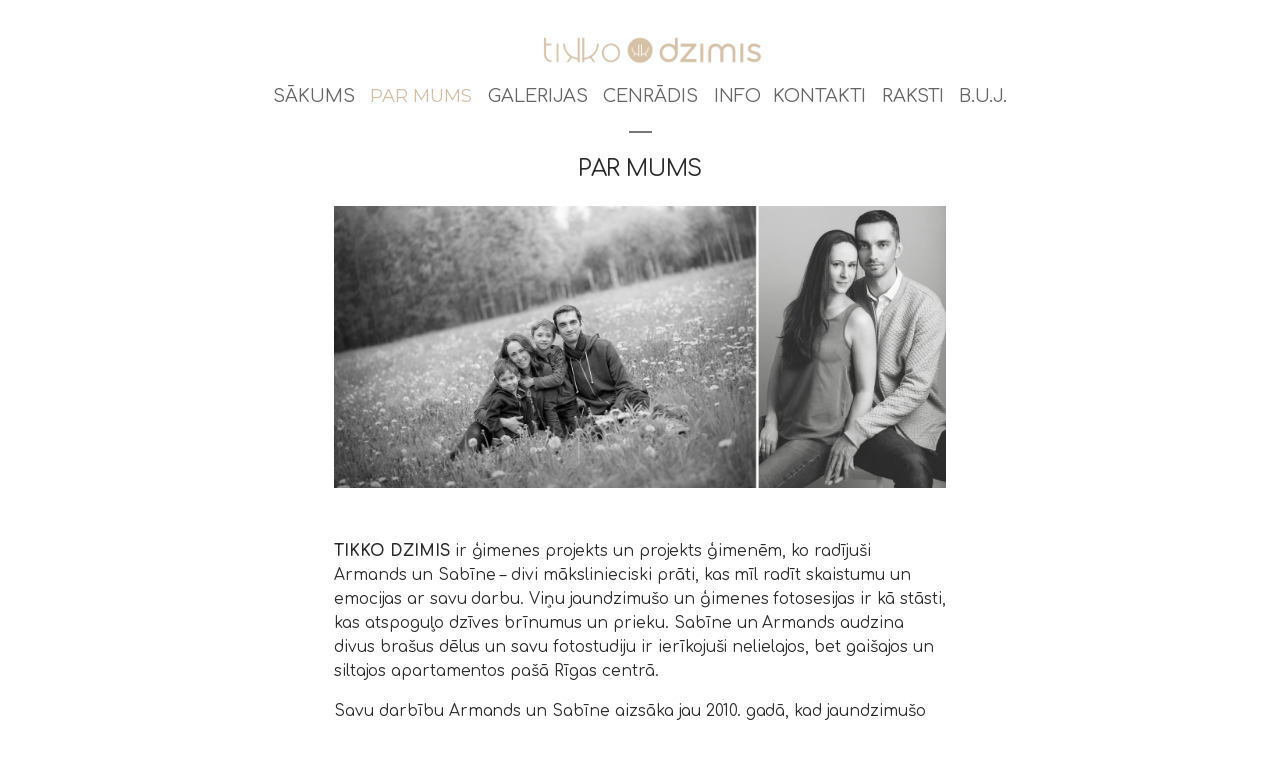

--- FILE ---
content_type: text/html; charset=UTF-8
request_url: https://tikkodzimis.lv/par-mums-jaundzimuso-un-gimenes-fotografs/
body_size: 11403
content:
<!doctype html>
<html lang="lv">
<head>
	<meta charset="UTF-8" />
	<meta name="viewport" content="width=device-width, initial-scale=1" />
	<link rel="profile" href="https://gmpg.org/xfn/11" />

	<link href="https://fonts.googleapis.com/css?family=Comfortaa:400,700|Montserrat" rel="stylesheet">
	<link rel="stylesheet" href="https://cdnjs.cloudflare.com/ajax/libs/font-awesome/4.7.0/css/font-awesome.min.css">

	<meta name='robots' content='index, follow, max-image-preview:large, max-snippet:-1, max-video-preview:-1' />

	<!-- This site is optimized with the Yoast SEO plugin v23.5 - https://yoast.com/wordpress/plugins/seo/ -->
	<title>Par mums - tikko dzimis - jaundzimušo un ģimenes fotostudija</title>
	<meta name="description" content="TIKKO DZIMIS ir ģimenes projekts, ko radījuši Armands un Sabīne, kas piedāvā jaundzimušo un ģimenes fotosesijas Rīgā un visā Latvijā." />
	<link rel="canonical" href="https://tikkodzimis.lv/par-mums-jaundzimuso-un-gimenes-fotografs/" />
	<meta property="og:locale" content="lv_LV" />
	<meta property="og:type" content="article" />
	<meta property="og:title" content="Par mums - tikko dzimis - jaundzimušo un ģimenes fotostudija" />
	<meta property="og:description" content="TIKKO DZIMIS ir ģimenes projekts, ko radījuši Armands un Sabīne, kas piedāvā jaundzimušo un ģimenes fotosesijas Rīgā un visā Latvijā." />
	<meta property="og:url" content="https://tikkodzimis.lv/par-mums-jaundzimuso-un-gimenes-fotografs/" />
	<meta property="og:site_name" content="tikko dzimis - jaundzimušo un ģimenes fotostudija" />
	<meta property="article:publisher" content="https://www.facebook.com/tikkodzimis" />
	<meta property="article:modified_time" content="2024-02-08T15:00:34+00:00" />
	<meta property="og:image" content="https://tikkodzimis.lv/wp-content/uploads/2019/03/IMG_0057.jpg" />
	<meta name="twitter:card" content="summary_large_image" />
	<meta name="twitter:label1" content="Est. reading time" />
	<meta name="twitter:data1" content="2 minūtes" />
	<script type="application/ld+json" class="yoast-schema-graph">{"@context":"https://schema.org","@graph":[{"@type":"WebPage","@id":"https://tikkodzimis.lv/par-mums-jaundzimuso-un-gimenes-fotografs/","url":"https://tikkodzimis.lv/par-mums-jaundzimuso-un-gimenes-fotografs/","name":"Par mums - tikko dzimis - jaundzimušo un ģimenes fotostudija","isPartOf":{"@id":"https://tikkodzimis.lv/#website"},"primaryImageOfPage":{"@id":"https://tikkodzimis.lv/par-mums-jaundzimuso-un-gimenes-fotografs/#primaryimage"},"image":{"@id":"https://tikkodzimis.lv/par-mums-jaundzimuso-un-gimenes-fotografs/#primaryimage"},"thumbnailUrl":"https://tikkodzimis.lv/wp-content/uploads/2019/03/IMG_0057.jpg","datePublished":"2019-02-28T08:14:56+00:00","dateModified":"2024-02-08T15:00:34+00:00","description":"TIKKO DZIMIS ir ģimenes projekts, ko radījuši Armands un Sabīne, kas piedāvā jaundzimušo un ģimenes fotosesijas Rīgā un visā Latvijā.","breadcrumb":{"@id":"https://tikkodzimis.lv/par-mums-jaundzimuso-un-gimenes-fotografs/#breadcrumb"},"inLanguage":"lv","potentialAction":[{"@type":"ReadAction","target":["https://tikkodzimis.lv/par-mums-jaundzimuso-un-gimenes-fotografs/"]}]},{"@type":"ImageObject","inLanguage":"lv","@id":"https://tikkodzimis.lv/par-mums-jaundzimuso-un-gimenes-fotografs/#primaryimage","url":"https://tikkodzimis.lv/wp-content/uploads/2019/03/IMG_0057.jpg","contentUrl":"https://tikkodzimis.lv/wp-content/uploads/2019/03/IMG_0057.jpg","width":1740,"height":800},{"@type":"BreadcrumbList","@id":"https://tikkodzimis.lv/par-mums-jaundzimuso-un-gimenes-fotografs/#breadcrumb","itemListElement":[{"@type":"ListItem","position":1,"name":"Home","item":"https://tikkodzimis.lv/"},{"@type":"ListItem","position":2,"name":"Par mums"}]},{"@type":"WebSite","@id":"https://tikkodzimis.lv/#website","url":"https://tikkodzimis.lv/","name":"tikko dzimis - jaundzimušo un ģimenes fotostudija","description":"Jaundzimušo fotosesijas, punču fotosesijas, ģimenes fotosesijas","publisher":{"@id":"https://tikkodzimis.lv/#organization"},"potentialAction":[{"@type":"SearchAction","target":{"@type":"EntryPoint","urlTemplate":"https://tikkodzimis.lv/?s={search_term_string}"},"query-input":{"@type":"PropertyValueSpecification","valueRequired":true,"valueName":"search_term_string"}}],"inLanguage":"lv"},{"@type":"Organization","@id":"https://tikkodzimis.lv/#organization","name":"Tikko Dzimis","url":"https://tikkodzimis.lv/","logo":{"@type":"ImageObject","inLanguage":"lv","@id":"https://tikkodzimis.lv/#/schema/logo/image/","url":"https://tikkodzimis.lv/wp-content/uploads/2019/03/Page_top_logo_1200-1.png","contentUrl":"https://tikkodzimis.lv/wp-content/uploads/2019/03/Page_top_logo_1200-1.png","width":541,"height":92,"caption":"Tikko Dzimis"},"image":{"@id":"https://tikkodzimis.lv/#/schema/logo/image/"},"sameAs":["https://www.facebook.com/tikkodzimis","https://www.instagram.com/tikkodzimis/"]}]}</script>
	<!-- / Yoast SEO plugin. -->


<link rel="alternate" type="application/rss+xml" title="tikko dzimis - jaundzimušo un ģimenes fotostudija&raquo; Plūsma" href="https://tikkodzimis.lv/feed/" />
<link rel="alternate" type="application/rss+xml" title="Komentāru plūsma" href="https://tikkodzimis.lv/comments/feed/" />
		<!-- This site uses the Google Analytics by MonsterInsights plugin v9.11.1 - Using Analytics tracking - https://www.monsterinsights.com/ -->
							<script src="//www.googletagmanager.com/gtag/js?id=G-NJYKBSY88T"  data-cfasync="false" data-wpfc-render="false" type="text/javascript" async></script>
			<script data-cfasync="false" data-wpfc-render="false" type="text/javascript">
				var mi_version = '9.11.1';
				var mi_track_user = true;
				var mi_no_track_reason = '';
								var MonsterInsightsDefaultLocations = {"page_location":"https:\/\/tikkodzimis.lv\/par-mums-jaundzimuso-un-gimenes-fotografs\/"};
								if ( typeof MonsterInsightsPrivacyGuardFilter === 'function' ) {
					var MonsterInsightsLocations = (typeof MonsterInsightsExcludeQuery === 'object') ? MonsterInsightsPrivacyGuardFilter( MonsterInsightsExcludeQuery ) : MonsterInsightsPrivacyGuardFilter( MonsterInsightsDefaultLocations );
				} else {
					var MonsterInsightsLocations = (typeof MonsterInsightsExcludeQuery === 'object') ? MonsterInsightsExcludeQuery : MonsterInsightsDefaultLocations;
				}

								var disableStrs = [
										'ga-disable-G-NJYKBSY88T',
									];

				/* Function to detect opted out users */
				function __gtagTrackerIsOptedOut() {
					for (var index = 0; index < disableStrs.length; index++) {
						if (document.cookie.indexOf(disableStrs[index] + '=true') > -1) {
							return true;
						}
					}

					return false;
				}

				/* Disable tracking if the opt-out cookie exists. */
				if (__gtagTrackerIsOptedOut()) {
					for (var index = 0; index < disableStrs.length; index++) {
						window[disableStrs[index]] = true;
					}
				}

				/* Opt-out function */
				function __gtagTrackerOptout() {
					for (var index = 0; index < disableStrs.length; index++) {
						document.cookie = disableStrs[index] + '=true; expires=Thu, 31 Dec 2099 23:59:59 UTC; path=/';
						window[disableStrs[index]] = true;
					}
				}

				if ('undefined' === typeof gaOptout) {
					function gaOptout() {
						__gtagTrackerOptout();
					}
				}
								window.dataLayer = window.dataLayer || [];

				window.MonsterInsightsDualTracker = {
					helpers: {},
					trackers: {},
				};
				if (mi_track_user) {
					function __gtagDataLayer() {
						dataLayer.push(arguments);
					}

					function __gtagTracker(type, name, parameters) {
						if (!parameters) {
							parameters = {};
						}

						if (parameters.send_to) {
							__gtagDataLayer.apply(null, arguments);
							return;
						}

						if (type === 'event') {
														parameters.send_to = monsterinsights_frontend.v4_id;
							var hookName = name;
							if (typeof parameters['event_category'] !== 'undefined') {
								hookName = parameters['event_category'] + ':' + name;
							}

							if (typeof MonsterInsightsDualTracker.trackers[hookName] !== 'undefined') {
								MonsterInsightsDualTracker.trackers[hookName](parameters);
							} else {
								__gtagDataLayer('event', name, parameters);
							}
							
						} else {
							__gtagDataLayer.apply(null, arguments);
						}
					}

					__gtagTracker('js', new Date());
					__gtagTracker('set', {
						'developer_id.dZGIzZG': true,
											});
					if ( MonsterInsightsLocations.page_location ) {
						__gtagTracker('set', MonsterInsightsLocations);
					}
										__gtagTracker('config', 'G-NJYKBSY88T', {"forceSSL":"true","link_attribution":"true"} );
										window.gtag = __gtagTracker;										(function () {
						/* https://developers.google.com/analytics/devguides/collection/analyticsjs/ */
						/* ga and __gaTracker compatibility shim. */
						var noopfn = function () {
							return null;
						};
						var newtracker = function () {
							return new Tracker();
						};
						var Tracker = function () {
							return null;
						};
						var p = Tracker.prototype;
						p.get = noopfn;
						p.set = noopfn;
						p.send = function () {
							var args = Array.prototype.slice.call(arguments);
							args.unshift('send');
							__gaTracker.apply(null, args);
						};
						var __gaTracker = function () {
							var len = arguments.length;
							if (len === 0) {
								return;
							}
							var f = arguments[len - 1];
							if (typeof f !== 'object' || f === null || typeof f.hitCallback !== 'function') {
								if ('send' === arguments[0]) {
									var hitConverted, hitObject = false, action;
									if ('event' === arguments[1]) {
										if ('undefined' !== typeof arguments[3]) {
											hitObject = {
												'eventAction': arguments[3],
												'eventCategory': arguments[2],
												'eventLabel': arguments[4],
												'value': arguments[5] ? arguments[5] : 1,
											}
										}
									}
									if ('pageview' === arguments[1]) {
										if ('undefined' !== typeof arguments[2]) {
											hitObject = {
												'eventAction': 'page_view',
												'page_path': arguments[2],
											}
										}
									}
									if (typeof arguments[2] === 'object') {
										hitObject = arguments[2];
									}
									if (typeof arguments[5] === 'object') {
										Object.assign(hitObject, arguments[5]);
									}
									if ('undefined' !== typeof arguments[1].hitType) {
										hitObject = arguments[1];
										if ('pageview' === hitObject.hitType) {
											hitObject.eventAction = 'page_view';
										}
									}
									if (hitObject) {
										action = 'timing' === arguments[1].hitType ? 'timing_complete' : hitObject.eventAction;
										hitConverted = mapArgs(hitObject);
										__gtagTracker('event', action, hitConverted);
									}
								}
								return;
							}

							function mapArgs(args) {
								var arg, hit = {};
								var gaMap = {
									'eventCategory': 'event_category',
									'eventAction': 'event_action',
									'eventLabel': 'event_label',
									'eventValue': 'event_value',
									'nonInteraction': 'non_interaction',
									'timingCategory': 'event_category',
									'timingVar': 'name',
									'timingValue': 'value',
									'timingLabel': 'event_label',
									'page': 'page_path',
									'location': 'page_location',
									'title': 'page_title',
									'referrer' : 'page_referrer',
								};
								for (arg in args) {
																		if (!(!args.hasOwnProperty(arg) || !gaMap.hasOwnProperty(arg))) {
										hit[gaMap[arg]] = args[arg];
									} else {
										hit[arg] = args[arg];
									}
								}
								return hit;
							}

							try {
								f.hitCallback();
							} catch (ex) {
							}
						};
						__gaTracker.create = newtracker;
						__gaTracker.getByName = newtracker;
						__gaTracker.getAll = function () {
							return [];
						};
						__gaTracker.remove = noopfn;
						__gaTracker.loaded = true;
						window['__gaTracker'] = __gaTracker;
					})();
									} else {
										console.log("");
					(function () {
						function __gtagTracker() {
							return null;
						}

						window['__gtagTracker'] = __gtagTracker;
						window['gtag'] = __gtagTracker;
					})();
									}
			</script>
							<!-- / Google Analytics by MonsterInsights -->
		<script type="text/javascript">
/* <![CDATA[ */
window._wpemojiSettings = {"baseUrl":"https:\/\/s.w.org\/images\/core\/emoji\/14.0.0\/72x72\/","ext":".png","svgUrl":"https:\/\/s.w.org\/images\/core\/emoji\/14.0.0\/svg\/","svgExt":".svg","source":{"concatemoji":"https:\/\/tikkodzimis.lv\/wp-includes\/js\/wp-emoji-release.min.js?ver=6.4.7"}};
/*! This file is auto-generated */
!function(i,n){var o,s,e;function c(e){try{var t={supportTests:e,timestamp:(new Date).valueOf()};sessionStorage.setItem(o,JSON.stringify(t))}catch(e){}}function p(e,t,n){e.clearRect(0,0,e.canvas.width,e.canvas.height),e.fillText(t,0,0);var t=new Uint32Array(e.getImageData(0,0,e.canvas.width,e.canvas.height).data),r=(e.clearRect(0,0,e.canvas.width,e.canvas.height),e.fillText(n,0,0),new Uint32Array(e.getImageData(0,0,e.canvas.width,e.canvas.height).data));return t.every(function(e,t){return e===r[t]})}function u(e,t,n){switch(t){case"flag":return n(e,"\ud83c\udff3\ufe0f\u200d\u26a7\ufe0f","\ud83c\udff3\ufe0f\u200b\u26a7\ufe0f")?!1:!n(e,"\ud83c\uddfa\ud83c\uddf3","\ud83c\uddfa\u200b\ud83c\uddf3")&&!n(e,"\ud83c\udff4\udb40\udc67\udb40\udc62\udb40\udc65\udb40\udc6e\udb40\udc67\udb40\udc7f","\ud83c\udff4\u200b\udb40\udc67\u200b\udb40\udc62\u200b\udb40\udc65\u200b\udb40\udc6e\u200b\udb40\udc67\u200b\udb40\udc7f");case"emoji":return!n(e,"\ud83e\udef1\ud83c\udffb\u200d\ud83e\udef2\ud83c\udfff","\ud83e\udef1\ud83c\udffb\u200b\ud83e\udef2\ud83c\udfff")}return!1}function f(e,t,n){var r="undefined"!=typeof WorkerGlobalScope&&self instanceof WorkerGlobalScope?new OffscreenCanvas(300,150):i.createElement("canvas"),a=r.getContext("2d",{willReadFrequently:!0}),o=(a.textBaseline="top",a.font="600 32px Arial",{});return e.forEach(function(e){o[e]=t(a,e,n)}),o}function t(e){var t=i.createElement("script");t.src=e,t.defer=!0,i.head.appendChild(t)}"undefined"!=typeof Promise&&(o="wpEmojiSettingsSupports",s=["flag","emoji"],n.supports={everything:!0,everythingExceptFlag:!0},e=new Promise(function(e){i.addEventListener("DOMContentLoaded",e,{once:!0})}),new Promise(function(t){var n=function(){try{var e=JSON.parse(sessionStorage.getItem(o));if("object"==typeof e&&"number"==typeof e.timestamp&&(new Date).valueOf()<e.timestamp+604800&&"object"==typeof e.supportTests)return e.supportTests}catch(e){}return null}();if(!n){if("undefined"!=typeof Worker&&"undefined"!=typeof OffscreenCanvas&&"undefined"!=typeof URL&&URL.createObjectURL&&"undefined"!=typeof Blob)try{var e="postMessage("+f.toString()+"("+[JSON.stringify(s),u.toString(),p.toString()].join(",")+"));",r=new Blob([e],{type:"text/javascript"}),a=new Worker(URL.createObjectURL(r),{name:"wpTestEmojiSupports"});return void(a.onmessage=function(e){c(n=e.data),a.terminate(),t(n)})}catch(e){}c(n=f(s,u,p))}t(n)}).then(function(e){for(var t in e)n.supports[t]=e[t],n.supports.everything=n.supports.everything&&n.supports[t],"flag"!==t&&(n.supports.everythingExceptFlag=n.supports.everythingExceptFlag&&n.supports[t]);n.supports.everythingExceptFlag=n.supports.everythingExceptFlag&&!n.supports.flag,n.DOMReady=!1,n.readyCallback=function(){n.DOMReady=!0}}).then(function(){return e}).then(function(){var e;n.supports.everything||(n.readyCallback(),(e=n.source||{}).concatemoji?t(e.concatemoji):e.wpemoji&&e.twemoji&&(t(e.twemoji),t(e.wpemoji)))}))}((window,document),window._wpemojiSettings);
/* ]]> */
</script>
<link rel='stylesheet' id='sbi_styles-css' href='https://tikkodzimis.lv/wp-content/plugins/instagram-feed/css/sbi-styles.min.css?ver=6.10.0' type='text/css' media='all' />
<style id='wp-emoji-styles-inline-css' type='text/css'>

	img.wp-smiley, img.emoji {
		display: inline !important;
		border: none !important;
		box-shadow: none !important;
		height: 1em !important;
		width: 1em !important;
		margin: 0 0.07em !important;
		vertical-align: -0.1em !important;
		background: none !important;
		padding: 0 !important;
	}
</style>
<link rel='stylesheet' id='wp-block-library-css' href='https://tikkodzimis.lv/wp-includes/css/dist/block-library/style.min.css?ver=6.4.7' type='text/css' media='all' />
<style id='wp-block-library-theme-inline-css' type='text/css'>
.wp-block-audio figcaption{color:#555;font-size:13px;text-align:center}.is-dark-theme .wp-block-audio figcaption{color:hsla(0,0%,100%,.65)}.wp-block-audio{margin:0 0 1em}.wp-block-code{border:1px solid #ccc;border-radius:4px;font-family:Menlo,Consolas,monaco,monospace;padding:.8em 1em}.wp-block-embed figcaption{color:#555;font-size:13px;text-align:center}.is-dark-theme .wp-block-embed figcaption{color:hsla(0,0%,100%,.65)}.wp-block-embed{margin:0 0 1em}.blocks-gallery-caption{color:#555;font-size:13px;text-align:center}.is-dark-theme .blocks-gallery-caption{color:hsla(0,0%,100%,.65)}.wp-block-image figcaption{color:#555;font-size:13px;text-align:center}.is-dark-theme .wp-block-image figcaption{color:hsla(0,0%,100%,.65)}.wp-block-image{margin:0 0 1em}.wp-block-pullquote{border-bottom:4px solid;border-top:4px solid;color:currentColor;margin-bottom:1.75em}.wp-block-pullquote cite,.wp-block-pullquote footer,.wp-block-pullquote__citation{color:currentColor;font-size:.8125em;font-style:normal;text-transform:uppercase}.wp-block-quote{border-left:.25em solid;margin:0 0 1.75em;padding-left:1em}.wp-block-quote cite,.wp-block-quote footer{color:currentColor;font-size:.8125em;font-style:normal;position:relative}.wp-block-quote.has-text-align-right{border-left:none;border-right:.25em solid;padding-left:0;padding-right:1em}.wp-block-quote.has-text-align-center{border:none;padding-left:0}.wp-block-quote.is-large,.wp-block-quote.is-style-large,.wp-block-quote.is-style-plain{border:none}.wp-block-search .wp-block-search__label{font-weight:700}.wp-block-search__button{border:1px solid #ccc;padding:.375em .625em}:where(.wp-block-group.has-background){padding:1.25em 2.375em}.wp-block-separator.has-css-opacity{opacity:.4}.wp-block-separator{border:none;border-bottom:2px solid;margin-left:auto;margin-right:auto}.wp-block-separator.has-alpha-channel-opacity{opacity:1}.wp-block-separator:not(.is-style-wide):not(.is-style-dots){width:100px}.wp-block-separator.has-background:not(.is-style-dots){border-bottom:none;height:1px}.wp-block-separator.has-background:not(.is-style-wide):not(.is-style-dots){height:2px}.wp-block-table{margin:0 0 1em}.wp-block-table td,.wp-block-table th{word-break:normal}.wp-block-table figcaption{color:#555;font-size:13px;text-align:center}.is-dark-theme .wp-block-table figcaption{color:hsla(0,0%,100%,.65)}.wp-block-video figcaption{color:#555;font-size:13px;text-align:center}.is-dark-theme .wp-block-video figcaption{color:hsla(0,0%,100%,.65)}.wp-block-video{margin:0 0 1em}.wp-block-template-part.has-background{margin-bottom:0;margin-top:0;padding:1.25em 2.375em}
</style>
<style id='classic-theme-styles-inline-css' type='text/css'>
/*! This file is auto-generated */
.wp-block-button__link{color:#fff;background-color:#32373c;border-radius:9999px;box-shadow:none;text-decoration:none;padding:calc(.667em + 2px) calc(1.333em + 2px);font-size:1.125em}.wp-block-file__button{background:#32373c;color:#fff;text-decoration:none}
</style>
<style id='global-styles-inline-css' type='text/css'>
body{--wp--preset--color--black: #000000;--wp--preset--color--cyan-bluish-gray: #abb8c3;--wp--preset--color--white: #FFF;--wp--preset--color--pale-pink: #f78da7;--wp--preset--color--vivid-red: #cf2e2e;--wp--preset--color--luminous-vivid-orange: #ff6900;--wp--preset--color--luminous-vivid-amber: #fcb900;--wp--preset--color--light-green-cyan: #7bdcb5;--wp--preset--color--vivid-green-cyan: #00d084;--wp--preset--color--pale-cyan-blue: #8ed1fc;--wp--preset--color--vivid-cyan-blue: #0693e3;--wp--preset--color--vivid-purple: #9b51e0;--wp--preset--color--primary: #a85700;--wp--preset--color--secondary: #753d00;--wp--preset--color--dark-gray: #111;--wp--preset--color--light-gray: #767676;--wp--preset--gradient--vivid-cyan-blue-to-vivid-purple: linear-gradient(135deg,rgba(6,147,227,1) 0%,rgb(155,81,224) 100%);--wp--preset--gradient--light-green-cyan-to-vivid-green-cyan: linear-gradient(135deg,rgb(122,220,180) 0%,rgb(0,208,130) 100%);--wp--preset--gradient--luminous-vivid-amber-to-luminous-vivid-orange: linear-gradient(135deg,rgba(252,185,0,1) 0%,rgba(255,105,0,1) 100%);--wp--preset--gradient--luminous-vivid-orange-to-vivid-red: linear-gradient(135deg,rgba(255,105,0,1) 0%,rgb(207,46,46) 100%);--wp--preset--gradient--very-light-gray-to-cyan-bluish-gray: linear-gradient(135deg,rgb(238,238,238) 0%,rgb(169,184,195) 100%);--wp--preset--gradient--cool-to-warm-spectrum: linear-gradient(135deg,rgb(74,234,220) 0%,rgb(151,120,209) 20%,rgb(207,42,186) 40%,rgb(238,44,130) 60%,rgb(251,105,98) 80%,rgb(254,248,76) 100%);--wp--preset--gradient--blush-light-purple: linear-gradient(135deg,rgb(255,206,236) 0%,rgb(152,150,240) 100%);--wp--preset--gradient--blush-bordeaux: linear-gradient(135deg,rgb(254,205,165) 0%,rgb(254,45,45) 50%,rgb(107,0,62) 100%);--wp--preset--gradient--luminous-dusk: linear-gradient(135deg,rgb(255,203,112) 0%,rgb(199,81,192) 50%,rgb(65,88,208) 100%);--wp--preset--gradient--pale-ocean: linear-gradient(135deg,rgb(255,245,203) 0%,rgb(182,227,212) 50%,rgb(51,167,181) 100%);--wp--preset--gradient--electric-grass: linear-gradient(135deg,rgb(202,248,128) 0%,rgb(113,206,126) 100%);--wp--preset--gradient--midnight: linear-gradient(135deg,rgb(2,3,129) 0%,rgb(40,116,252) 100%);--wp--preset--font-size--small: 19.5px;--wp--preset--font-size--medium: 20px;--wp--preset--font-size--large: 36.5px;--wp--preset--font-size--x-large: 42px;--wp--preset--font-size--normal: 22px;--wp--preset--font-size--huge: 49.5px;--wp--preset--spacing--20: 0.44rem;--wp--preset--spacing--30: 0.67rem;--wp--preset--spacing--40: 1rem;--wp--preset--spacing--50: 1.5rem;--wp--preset--spacing--60: 2.25rem;--wp--preset--spacing--70: 3.38rem;--wp--preset--spacing--80: 5.06rem;--wp--preset--shadow--natural: 6px 6px 9px rgba(0, 0, 0, 0.2);--wp--preset--shadow--deep: 12px 12px 50px rgba(0, 0, 0, 0.4);--wp--preset--shadow--sharp: 6px 6px 0px rgba(0, 0, 0, 0.2);--wp--preset--shadow--outlined: 6px 6px 0px -3px rgba(255, 255, 255, 1), 6px 6px rgba(0, 0, 0, 1);--wp--preset--shadow--crisp: 6px 6px 0px rgba(0, 0, 0, 1);}:where(.is-layout-flex){gap: 0.5em;}:where(.is-layout-grid){gap: 0.5em;}body .is-layout-flow > .alignleft{float: left;margin-inline-start: 0;margin-inline-end: 2em;}body .is-layout-flow > .alignright{float: right;margin-inline-start: 2em;margin-inline-end: 0;}body .is-layout-flow > .aligncenter{margin-left: auto !important;margin-right: auto !important;}body .is-layout-constrained > .alignleft{float: left;margin-inline-start: 0;margin-inline-end: 2em;}body .is-layout-constrained > .alignright{float: right;margin-inline-start: 2em;margin-inline-end: 0;}body .is-layout-constrained > .aligncenter{margin-left: auto !important;margin-right: auto !important;}body .is-layout-constrained > :where(:not(.alignleft):not(.alignright):not(.alignfull)){max-width: var(--wp--style--global--content-size);margin-left: auto !important;margin-right: auto !important;}body .is-layout-constrained > .alignwide{max-width: var(--wp--style--global--wide-size);}body .is-layout-flex{display: flex;}body .is-layout-flex{flex-wrap: wrap;align-items: center;}body .is-layout-flex > *{margin: 0;}body .is-layout-grid{display: grid;}body .is-layout-grid > *{margin: 0;}:where(.wp-block-columns.is-layout-flex){gap: 2em;}:where(.wp-block-columns.is-layout-grid){gap: 2em;}:where(.wp-block-post-template.is-layout-flex){gap: 1.25em;}:where(.wp-block-post-template.is-layout-grid){gap: 1.25em;}.has-black-color{color: var(--wp--preset--color--black) !important;}.has-cyan-bluish-gray-color{color: var(--wp--preset--color--cyan-bluish-gray) !important;}.has-white-color{color: var(--wp--preset--color--white) !important;}.has-pale-pink-color{color: var(--wp--preset--color--pale-pink) !important;}.has-vivid-red-color{color: var(--wp--preset--color--vivid-red) !important;}.has-luminous-vivid-orange-color{color: var(--wp--preset--color--luminous-vivid-orange) !important;}.has-luminous-vivid-amber-color{color: var(--wp--preset--color--luminous-vivid-amber) !important;}.has-light-green-cyan-color{color: var(--wp--preset--color--light-green-cyan) !important;}.has-vivid-green-cyan-color{color: var(--wp--preset--color--vivid-green-cyan) !important;}.has-pale-cyan-blue-color{color: var(--wp--preset--color--pale-cyan-blue) !important;}.has-vivid-cyan-blue-color{color: var(--wp--preset--color--vivid-cyan-blue) !important;}.has-vivid-purple-color{color: var(--wp--preset--color--vivid-purple) !important;}.has-black-background-color{background-color: var(--wp--preset--color--black) !important;}.has-cyan-bluish-gray-background-color{background-color: var(--wp--preset--color--cyan-bluish-gray) !important;}.has-white-background-color{background-color: var(--wp--preset--color--white) !important;}.has-pale-pink-background-color{background-color: var(--wp--preset--color--pale-pink) !important;}.has-vivid-red-background-color{background-color: var(--wp--preset--color--vivid-red) !important;}.has-luminous-vivid-orange-background-color{background-color: var(--wp--preset--color--luminous-vivid-orange) !important;}.has-luminous-vivid-amber-background-color{background-color: var(--wp--preset--color--luminous-vivid-amber) !important;}.has-light-green-cyan-background-color{background-color: var(--wp--preset--color--light-green-cyan) !important;}.has-vivid-green-cyan-background-color{background-color: var(--wp--preset--color--vivid-green-cyan) !important;}.has-pale-cyan-blue-background-color{background-color: var(--wp--preset--color--pale-cyan-blue) !important;}.has-vivid-cyan-blue-background-color{background-color: var(--wp--preset--color--vivid-cyan-blue) !important;}.has-vivid-purple-background-color{background-color: var(--wp--preset--color--vivid-purple) !important;}.has-black-border-color{border-color: var(--wp--preset--color--black) !important;}.has-cyan-bluish-gray-border-color{border-color: var(--wp--preset--color--cyan-bluish-gray) !important;}.has-white-border-color{border-color: var(--wp--preset--color--white) !important;}.has-pale-pink-border-color{border-color: var(--wp--preset--color--pale-pink) !important;}.has-vivid-red-border-color{border-color: var(--wp--preset--color--vivid-red) !important;}.has-luminous-vivid-orange-border-color{border-color: var(--wp--preset--color--luminous-vivid-orange) !important;}.has-luminous-vivid-amber-border-color{border-color: var(--wp--preset--color--luminous-vivid-amber) !important;}.has-light-green-cyan-border-color{border-color: var(--wp--preset--color--light-green-cyan) !important;}.has-vivid-green-cyan-border-color{border-color: var(--wp--preset--color--vivid-green-cyan) !important;}.has-pale-cyan-blue-border-color{border-color: var(--wp--preset--color--pale-cyan-blue) !important;}.has-vivid-cyan-blue-border-color{border-color: var(--wp--preset--color--vivid-cyan-blue) !important;}.has-vivid-purple-border-color{border-color: var(--wp--preset--color--vivid-purple) !important;}.has-vivid-cyan-blue-to-vivid-purple-gradient-background{background: var(--wp--preset--gradient--vivid-cyan-blue-to-vivid-purple) !important;}.has-light-green-cyan-to-vivid-green-cyan-gradient-background{background: var(--wp--preset--gradient--light-green-cyan-to-vivid-green-cyan) !important;}.has-luminous-vivid-amber-to-luminous-vivid-orange-gradient-background{background: var(--wp--preset--gradient--luminous-vivid-amber-to-luminous-vivid-orange) !important;}.has-luminous-vivid-orange-to-vivid-red-gradient-background{background: var(--wp--preset--gradient--luminous-vivid-orange-to-vivid-red) !important;}.has-very-light-gray-to-cyan-bluish-gray-gradient-background{background: var(--wp--preset--gradient--very-light-gray-to-cyan-bluish-gray) !important;}.has-cool-to-warm-spectrum-gradient-background{background: var(--wp--preset--gradient--cool-to-warm-spectrum) !important;}.has-blush-light-purple-gradient-background{background: var(--wp--preset--gradient--blush-light-purple) !important;}.has-blush-bordeaux-gradient-background{background: var(--wp--preset--gradient--blush-bordeaux) !important;}.has-luminous-dusk-gradient-background{background: var(--wp--preset--gradient--luminous-dusk) !important;}.has-pale-ocean-gradient-background{background: var(--wp--preset--gradient--pale-ocean) !important;}.has-electric-grass-gradient-background{background: var(--wp--preset--gradient--electric-grass) !important;}.has-midnight-gradient-background{background: var(--wp--preset--gradient--midnight) !important;}.has-small-font-size{font-size: var(--wp--preset--font-size--small) !important;}.has-medium-font-size{font-size: var(--wp--preset--font-size--medium) !important;}.has-large-font-size{font-size: var(--wp--preset--font-size--large) !important;}.has-x-large-font-size{font-size: var(--wp--preset--font-size--x-large) !important;}
.wp-block-navigation a:where(:not(.wp-element-button)){color: inherit;}
:where(.wp-block-post-template.is-layout-flex){gap: 1.25em;}:where(.wp-block-post-template.is-layout-grid){gap: 1.25em;}
:where(.wp-block-columns.is-layout-flex){gap: 2em;}:where(.wp-block-columns.is-layout-grid){gap: 2em;}
.wp-block-pullquote{font-size: 1.5em;line-height: 1.6;}
</style>
<link rel='stylesheet' id='twentynineteen-style-css' href='https://tikkodzimis.lv/wp-content/themes/Archive/style.css?ver=1.3' type='text/css' media='all' />
<link rel='stylesheet' id='twentynineteen-print-style-css' href='https://tikkodzimis.lv/wp-content/themes/Archive/print.css?ver=1.3' type='text/css' media='print' />
<script type="text/javascript" src="https://tikkodzimis.lv/wp-content/plugins/google-analytics-for-wordpress/assets/js/frontend-gtag.js?ver=9.11.1" id="monsterinsights-frontend-script-js" async="async" data-wp-strategy="async"></script>
<script data-cfasync="false" data-wpfc-render="false" type="text/javascript" id='monsterinsights-frontend-script-js-extra'>/* <![CDATA[ */
var monsterinsights_frontend = {"js_events_tracking":"true","download_extensions":"doc,pdf,ppt,zip,xls,docx,pptx,xlsx","inbound_paths":"[]","home_url":"https:\/\/tikkodzimis.lv","hash_tracking":"false","v4_id":"G-NJYKBSY88T"};/* ]]> */
</script>
<link rel="https://api.w.org/" href="https://tikkodzimis.lv/wp-json/" /><link rel="alternate" type="application/json" href="https://tikkodzimis.lv/wp-json/wp/v2/pages/31" /><link rel="EditURI" type="application/rsd+xml" title="RSD" href="https://tikkodzimis.lv/xmlrpc.php?rsd" />
<meta name="generator" content="WordPress 6.4.7" />
<link rel='shortlink' href='https://tikkodzimis.lv/?p=31' />
<link rel="alternate" type="application/json+oembed" href="https://tikkodzimis.lv/wp-json/oembed/1.0/embed?url=https%3A%2F%2Ftikkodzimis.lv%2Fpar-mums-jaundzimuso-un-gimenes-fotografs%2F" />
<link rel="alternate" type="text/xml+oembed" href="https://tikkodzimis.lv/wp-json/oembed/1.0/embed?url=https%3A%2F%2Ftikkodzimis.lv%2Fpar-mums-jaundzimuso-un-gimenes-fotografs%2F&#038;format=xml" />
<link rel="icon" href="https://tikkodzimis.lv/wp-content/uploads/2019/02/cropped-tikkodzimis_simbols_transparent-2-32x32.png" sizes="32x32" />
<link rel="icon" href="https://tikkodzimis.lv/wp-content/uploads/2019/02/cropped-tikkodzimis_simbols_transparent-2-192x192.png" sizes="192x192" />
<link rel="apple-touch-icon" href="https://tikkodzimis.lv/wp-content/uploads/2019/02/cropped-tikkodzimis_simbols_transparent-2-180x180.png" />
<meta name="msapplication-TileImage" content="https://tikkodzimis.lv/wp-content/uploads/2019/02/cropped-tikkodzimis_simbols_transparent-2-270x270.png" />
		<style type="text/css" id="wp-custom-css">
			
@media only screen and (min-width: 1960px) {
	.entry .entry-content p, .entry .entry-content h1, .entry .entry-content h2, .entry .entry-content h3, .entry .entry-content h4, .entry .entry-content h5, .entry .entry-content h6, .entry .entry-content .schema-faq, .entry .entry-content blockquote, .entry .entry-content ul {
		max-width: 950px;
	}
}		</style>
		</head>

<body data-rsssl=1 class="page-template-default page page-id-31 wp-custom-logo wp-embed-responsive singular">
<div id="page" class="site">
	<a class="skip-link screen-reader-text" href="#content">Doties uz saturu</a>

		<header id="masthead" class="site-header">

			<div class="site-branding-container">
				<div class="site-branding">

			<div class="site-logo"><a href="https://tikkodzimis.lv/" class="custom-logo-link" rel="home"><img width="541" height="92" src="https://tikkodzimis.lv/wp-content/uploads/2019/03/Page_top_logo_1200-1.png" class="custom-logo" alt="tikko dzimis &#8211; jaundzimušo un ģimenes fotostudija" decoding="async" srcset="https://tikkodzimis.lv/wp-content/uploads/2019/03/Page_top_logo_1200-1.png 541w, https://tikkodzimis.lv/wp-content/uploads/2019/03/Page_top_logo_1200-1-300x51.png 300w" sizes="(max-width: 541px) 100vw, 541px" /></a></div>
		
			<nav id="site-navigation" class="main-navigation" aria-label="Augšējā izvēlne">
			<div class="menu-main-menu-container"><ul id="menu-main-menu" class="main-menu"><li id="menu-item-218" class="menu-item menu-item-type-post_type menu-item-object-page menu-item-home menu-item-218"><a href="https://tikkodzimis.lv/">Sākums</a></li>
<li id="menu-item-228" class="menu-item menu-item-type-post_type menu-item-object-page current-menu-item page_item page-item-31 current_page_item menu-item-228"><a href="https://tikkodzimis.lv/par-mums-jaundzimuso-un-gimenes-fotografs/" aria-current="page">Par mums</a></li>
<li id="menu-item-85" class="menu-item menu-item-type-post_type menu-item-object-page menu-item-85"><a href="https://tikkodzimis.lv/galerijas/">Galerijas</a></li>
<li id="menu-item-21" class="menu-item menu-item-type-post_type menu-item-object-page menu-item-21"><a href="https://tikkodzimis.lv/gimenes-fotosesijas-cena/">Cenrādis</a></li>
<li id="menu-item-318" class="unclickable menu-item menu-item-type-custom menu-item-object-custom menu-item-has-children menu-item-318"><a href="#" aria-haspopup="true" aria-expanded="false">Info</a><button class="submenu-expand submenu-parent-icon" tabindex="-1"><svg class="svg-icon" width="24" height="24" aria-hidden="true" role="img" focusable="false" xmlns="http://www.w3.org/2000/svg" viewBox="0 0 24 24"><path d="M7.41 8.59L12 13.17l4.59-4.58L18 10l-6 6-6-6 1.41-1.41z"></path><path fill="none" d="M0 0h24v24H0V0z"></path></svg></button>
<ul class="sub-menu">
	<li id="menu-item--1" class="mobile-parent-nav-menu-item menu-item--1"><button class="menu-item-link-return" tabindex="-1"><svg class="svg-icon" width="24" height="24" aria-hidden="true" role="img" focusable="false" viewBox="0 0 24 24" version="1.1" xmlns="http://www.w3.org/2000/svg" xmlns:xlink="http://www.w3.org/1999/xlink"><path d="M15.41 7.41L14 6l-6 6 6 6 1.41-1.41L10.83 12z"></path><path d="M0 0h24v24H0z" fill="none"></path></svg>Info</button></li>
	<li id="menu-item-219" class="menu-item menu-item-type-post_type menu-item-object-page menu-item-219"><a href="https://tikkodzimis.lv/info/jaundzimusa-fotosesija/">Jaundzimušā fotosesija</a></li>
	<li id="menu-item-153" class="menu-item menu-item-type-post_type menu-item-object-page menu-item-153"><a href="https://tikkodzimis.lv/info/mazula-un-gimenes-fotosesija/">Mazuļa fotosesija</a></li>
	<li id="menu-item-317" class="menu-item menu-item-type-post_type menu-item-object-page menu-item-317"><a href="https://tikkodzimis.lv/info/grutniecibas-fotosesija-studija/">Gaidību fotosesija</a></li>
	<li id="menu-item-5227" class="menu-item menu-item-type-post_type menu-item-object-page menu-item-5227"><a href="https://tikkodzimis.lv/info/gimenes-fotosesija-studija-riga/">Ģimenes fotosesija</a></li>
	<li id="menu-item-4810" class="menu-item menu-item-type-post_type menu-item-object-page menu-item-4810"><a href="https://tikkodzimis.lv/info/davanu-karte-gimenes-fotosesijai/">Dāvanu kartes</a></li>
</ul>
</li>
<li id="menu-item-239" class="menu-item menu-item-type-post_type menu-item-object-page menu-item-239"><a href="https://tikkodzimis.lv/kontakti-gimenes-fotografs/">Kontakti</a></li>
<li id="menu-item-222" class="menu-item menu-item-type-post_type menu-item-object-page menu-item-222"><a href="https://tikkodzimis.lv/blogs/">Raksti</a></li>
<li id="menu-item-5127" class="menu-item menu-item-type-post_type menu-item-object-page menu-item-5127"><a href="https://tikkodzimis.lv/biezak-uzdotie-jautajumi-par-jaundzimuso-fotosesijam/">B.U.J.</a></li>
</ul></div><div id="main-menu-more-toggle-button" class="main-menu-more"><ul class="main-menu"><li class="menu-item menu-item-has-children"><button class="submenu-expand main-menu-more-toggle is-empty" tabindex="-1" aria-label="More" aria-haspopup="true" aria-expanded="false"><span class="screen-reader-text">Vairāk</span><svg xmlns="http://www.w3.org/2000/svg" xmlns:xlink="http://www.w3.org/1999/xlink" viewBox="0 0 50 50" version="1.1" width="50px" height="50px"><g id="surface1"><path style=" " d="M 0 7.5 L 0 12.5 L 50 12.5 L 50 7.5 Z M 0 22.5 L 0 27.5 L 50 27.5 L 50 22.5 Z M 0 37.5 L 0 42.5 L 50 42.5 L 50 37.5 Z "/></g></svg></button><ul class="sub-menu hidden-links"><li id="menu-item--1" class="mobile-parent-nav-menu-item menu-item--1"><button class="menu-item-link-return"><svg class="svg-icon" width="24" height="24" aria-hidden="true" role="img" focusable="false" viewBox="0 0 24 24" version="1.1" xmlns="http://www.w3.org/2000/svg" xmlns:xlink="http://www.w3.org/1999/xlink"><path d="M15.41 7.41L14 6l-6 6 6 6 1.41-1.41L10.83 12z"></path><path d="M0 0h24v24H0z" fill="none"></path></svg>Atpakaļ</button></li></ul></li></ul></div>		</nav><!-- #site-navigation -->
		</div><!-- .site-branding -->
			</div><!-- .layout-wrap -->

					</header><!-- #masthead -->

	<div id="content" class="site-content">

	<section id="primary" class="content-area">
		<main id="main" class="site-main">

			
<article id="post-31" class="post-31 page type-page status-publish hentry entry">
		<header class="entry-header">
		
<h1 class="entry-title">Par mums</h1>	</header>
	
	<div class="entry-content">
		<div class="wp-block-image">
<figure class="aligncenter"><img fetchpriority="high" decoding="async" width="1740" height="800" src="https://tikkodzimis.lv/wp-content/uploads/2019/03/IMG_0057.jpg" alt="jaundzimušo un ģimenes fotosesijas | Armands &amp; Sabīne" class="wp-image-373" srcset="https://tikkodzimis.lv/wp-content/uploads/2019/03/IMG_0057.jpg 1740w, https://tikkodzimis.lv/wp-content/uploads/2019/03/IMG_0057-300x138.jpg 300w, https://tikkodzimis.lv/wp-content/uploads/2019/03/IMG_0057-768x353.jpg 768w, https://tikkodzimis.lv/wp-content/uploads/2019/03/IMG_0057-1024x471.jpg 1024w, https://tikkodzimis.lv/wp-content/uploads/2019/03/IMG_0057-1568x721.jpg 1568w" sizes="(max-width: 1740px) 100vw, 1740px" /></figure></div>


<div style="height:20px" aria-hidden="true" class="wp-block-spacer"></div>



<p class="has-text-align-left justify"><strong>TIKKO DZIMIS</strong> ir ģimenes projekts un projekts ģimenēm, ko radījuši Armands un Sabīne &#8211; divi mākslinieciski prāti, kas mīl radīt skaistumu un emocijas ar savu darbu. Viņu jaundzimušo un ģimenes fotosesijas ir kā stāsti, kas atspoguļo dzīves brīnumus un prieku. Sabīne un Armands audzina divus brašus dēlus un savu fotostudiju ir ierīkojuši nelielajos, bet gaišajos un siltajos apartamentos pašā Rīgas centrā.</p>



<p>Savu darbību Armands un Sabīne aizsāka jau 2010. gadā, kad jaundzimušo fotosesijas mūsu platuma grādos bija kas pavisam jauns un neapgūts. Toreiz visus adītos un citus sesiju aksesuārus Armands un Sabīne radīja pašu rokām. Tagad abiem ir pievienojušies arī citi darba rūķi, lai arvien varētu piedāvāt ko jaunu.</p>



<p>Ar fotogrāfiju Armands patiesi aizrāvās 2006. gadā pēc savas pirmās spoguļkameras iegādes. Viss aizsākās bez jebkāda iepriekšēja nodoma, taču gadiem ejot fotografēšana pārauga īstā kaislē, līdz tā atrada savu piepildījumu mazuļu un ģimeņu fotografēšanā. Sabīne šo gadu gaitā ir kļuvusi par īstu mazuļu vārdotāju un spēj nomierināt un aizmidzināt pat visnemierīgākos mazuļus.</p>



<p class="has-text-align-left">Šis ceļš aizsākās lielā neziņā, bet ar milzīgu vēlmi apgūt jauno un lielu entuziasma bagāžu. Pateicoties daudzu apkārtējo ticībai un atbalstam, kopš tā laika ir uzkrāta liela un nozīmīga pieredze, un abi ir kļuvuši par vieniem no pazīstamākajiem jaundzimušo mazuļu vārdotājiem Latvijā.</p>



<p class="has-text-align-left">Visas fotosesijas Armands un Sabīne jau kopš pašiem pirmsākumiem aizvada kopā un, kamēr Sabīne parūpēsies par mazuļiem un topošajām māmiņām, Armands rūpēsies par to, lai jūs saņemtu skaistākās fotogrāfijas.</p>



<p>Ja Jums ir jautājumi, vai, ja vēlaties rezervēt savu ģimenes fotosesiju, sazinieties ar mums un mēs Jums par visu labprāt pastāstīsim.</p>



<div style="height:20px" aria-hidden="true" class="wp-block-spacer"></div>



<div class="wp-block-buttons is-content-justification-center is-layout-flex wp-container-core-buttons-layout-1 wp-block-buttons-is-layout-flex">
<div class="wp-block-button is-style-outline"><a class="wp-block-button__link has-text-align-center wp-element-button" href="https://tikkodzimis.lv/kontakti/">Sazinieties ar mums</a></div>
</div>
	</div><!-- .entry-content -->

	</article><!-- #post-31 -->

		</main><!-- #main -->
	</section><!-- #primary -->


	</div><!-- #content -->

	<footer id="colophon" class="site-footer">
				<div class="site-info">
			<div class="social-links">
				<a href="https://www.facebook.com/tikkodzimis" class="fa fa-facebook"></a>
				<a href="https://www.instagram.com/tikkodzimis" class="fa fa-instagram"></a>
			</div>
										<a class="site-name" href="https://tikkodzimis.lv/" rel="home">&copy; 2010 - 2026 tikko dzimis &#8211; jaundzimušo un ģimenes fotostudija, &copy; Armands Beļakovs-Ceimers</a>
				<p class="footer-info">Tikko dzimis ir ģimenes fotostudija, kas piedāvā neaizmirstamas jaundzimušo fotosesijas, grūtniecības fotosesijas kā arī mazuļu un ģimenes fotosesijas. Tikko dzimis fotostudija atrodas pašā Rīgas centrā. Fotosesijas iespējams organizēt arī jūsu mājās visā Latvijā.</p>
			
								</div><!-- .site-info -->
	</footer><!-- #colophon -->

</div><!-- #page -->

<!-- Instagram Feed JS -->
<script type="text/javascript">
var sbiajaxurl = "https://tikkodzimis.lv/wp-admin/admin-ajax.php";
</script>
<style id='core-block-supports-inline-css' type='text/css'>
.wp-container-core-buttons-layout-1.wp-container-core-buttons-layout-1{justify-content:center;}
</style>
<script type="text/javascript" src="https://tikkodzimis.lv/wp-content/themes/Archive/js/priority-menu.js?ver=1.1" id="twentynineteen-priority-menu-js"></script>
<script type="text/javascript" src="https://tikkodzimis.lv/wp-content/themes/Archive/js/touch-keyboard-navigation.js?ver=1.1" id="twentynineteen-touch-navigation-js"></script>
	<script>
	/(trident|msie)/i.test(navigator.userAgent)&&document.getElementById&&window.addEventListener&&window.addEventListener("hashchange",function(){var t,e=location.hash.substring(1);/^[A-z0-9_-]+$/.test(e)&&(t=document.getElementById(e))&&(/^(?:a|select|input|button|textarea)$/i.test(t.tagName)||(t.tabIndex=-1),t.focus())},!1);
	</script>
	
</body>
</html>


--- FILE ---
content_type: text/javascript
request_url: https://tikkodzimis.lv/wp-content/themes/Archive/js/touch-keyboard-navigation.js?ver=1.1
body_size: -26
content:
/**
 * Touch & Keyboard navigation.
 *
 * Contains handlers for touch devices and keyboard navigation.
 */

(function() {

})();


--- FILE ---
content_type: text/javascript
request_url: https://tikkodzimis.lv/wp-content/themes/Archive/js/priority-menu.js?ver=1.1
body_size: -71
content:
(function() {
    document.getElementById("main-menu-more-toggle-button").onclick = function(event){
        document.getElementById("site-navigation").classList.toggle("showMenu");
        event.stopPropagation();
        return false;
    }
})();